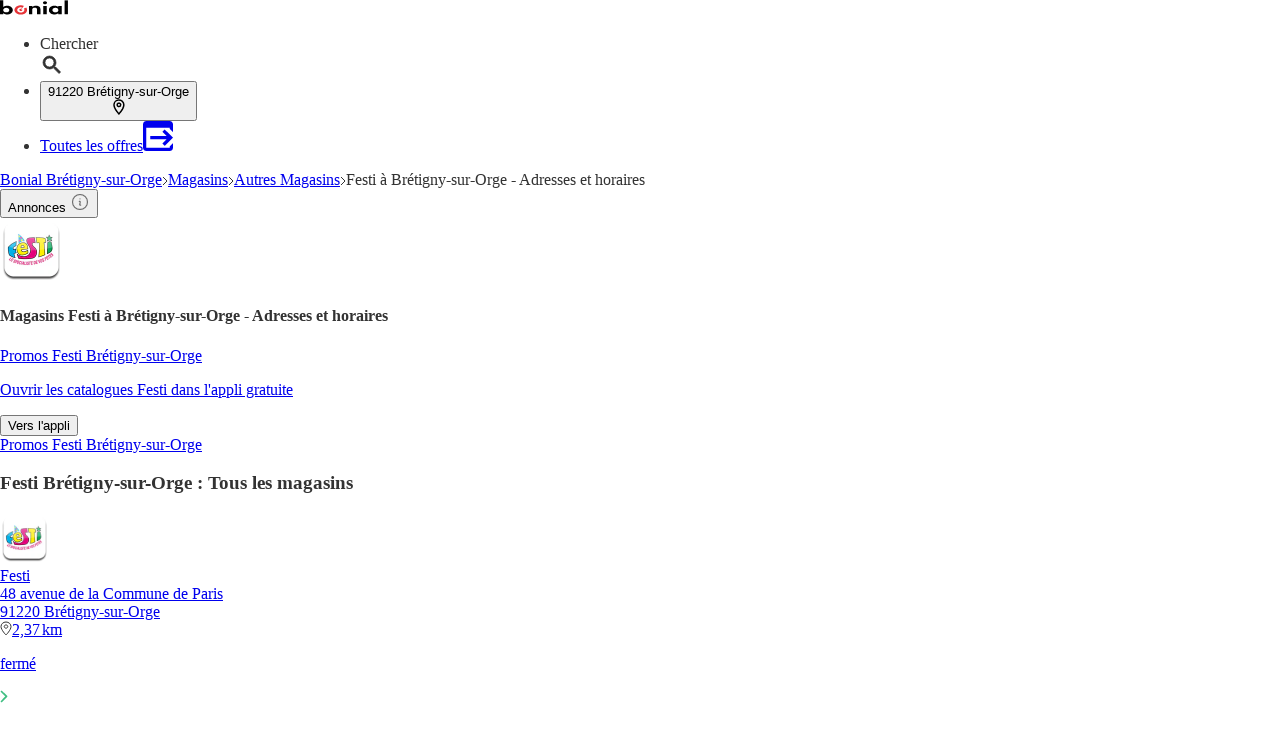

--- FILE ---
content_type: image/svg+xml
request_url: https://web-assets.bonial.fr/images/logo.svg
body_size: 3001
content:
<svg xmlns="http://www.w3.org/2000/svg" width="134px" height="40px"> <path style="fill:#010101;" d="M14.33,38.63c-1.52,0-2.94-0.32-4.27-0.95c-1.33-0.63-2.48-1.51-3.46-2.64v2.9H0V0.99h6.59v17.63 c0.87-1.06,1.97-1.89,3.29-2.48c1.32-0.59,2.74-0.89,4.27-0.89c2.12,0,4.01,0.51,5.67,1.54c1.66,1.02,2.96,2.41,3.91,4.17 c0.95,1.75,1.42,3.75,1.42,5.98c0,2.28-0.49,4.3-1.46,6.06c-0.97,1.76-2.28,3.14-3.92,4.13C18.13,38.13,16.32,38.63,14.33,38.63z M12.35,33.02c1.16,0,2.18-0.26,3.05-0.78c0.87-0.52,1.56-1.24,2.06-2.15c0.5-0.91,0.75-1.94,0.75-3.1c0-1.17-0.26-2.22-0.77-3.15 c-0.52-0.92-1.21-1.65-2.08-2.18c-0.87-0.53-1.88-0.79-3.01-0.79c-1.13,0-2.14,0.27-3.04,0.79c-0.9,0.53-1.6,1.25-2.12,2.17 c-0.52,0.92-0.77,1.97-0.77,3.16c0,1.16,0.25,2.19,0.76,3.1c0.51,0.91,1.21,1.63,2.11,2.15C10.18,32.76,11.21,33.02,12.35,33.02z"/> <path style="fill:#010101;" d="M57.1,37.94v-22h6.59v2.45c0.84-0.95,1.9-1.7,3.17-2.28c1.27-0.57,2.67-0.86,4.2-0.86 c1.69,0,3.18,0.37,4.46,1.11c1.28,0.74,2.29,1.76,3.02,3.07c0.73,1.31,1.1,2.84,1.1,4.59v13.92h-6.59V25.42 c0-1.58-0.41-2.8-1.24-3.68c-0.82-0.88-1.95-1.32-3.38-1.32c-0.97,0-1.81,0.2-2.52,0.59c-0.71,0.39-1.25,0.93-1.63,1.61 c-0.38,0.68-0.57,1.45-0.57,2.31v13.02H57.1z"/> <path style="fill:#010101;" d="M88.66,11.37c-0.72,0-1.37-0.18-1.97-0.53c-0.59-0.35-1.07-0.83-1.43-1.43 c-0.36-0.6-0.54-1.26-0.54-1.98c0-0.72,0.18-1.37,0.54-1.95c0.36-0.59,0.83-1.06,1.43-1.41c0.59-0.35,1.25-0.53,1.97-0.53 c0.72,0,1.37,0.18,1.95,0.53c0.59,0.35,1.06,0.82,1.41,1.41c0.35,0.59,0.53,1.24,0.53,1.95c0,0.72-0.18,1.37-0.53,1.98 c-0.35,0.6-0.82,1.08-1.41,1.43C90.03,11.19,89.38,11.37,88.66,11.37z M85.35,37.94v-22h6.59v22H85.35z"/> <path style="fill:#010101;" d="M107.23,38.63c-2.02,0-3.86-0.5-5.51-1.51c-1.65-1.01-2.96-2.4-3.93-4.17 c-0.97-1.77-1.45-3.78-1.45-6.05c0-2.2,0.47-4.18,1.4-5.94c0.93-1.75,2.22-3.14,3.86-4.17c1.64-1.02,3.52-1.54,5.64-1.54 c1.56,0,3.02,0.3,4.37,0.89c1.35,0.59,2.46,1.42,3.32,2.48v-2.68h6.59v22h-6.59v-2.9c-1,1.16-2.16,2.05-3.46,2.66 C110.16,38.32,108.75,38.63,107.23,38.63z M109.18,33.02c1.15,0,2.16-0.26,3.05-0.78c0.89-0.52,1.58-1.24,2.08-2.16 c0.5-0.92,0.75-1.96,0.75-3.14c0-1.19-0.25-2.24-0.76-3.15c-0.51-0.91-1.2-1.63-2.08-2.15c-0.88-0.52-1.89-0.78-3.04-0.78 c-1.13,0-2.14,0.26-3.03,0.78c-0.89,0.52-1.59,1.24-2.1,2.16c-0.52,0.92-0.77,1.96-0.77,3.14c0,1.17,0.25,2.22,0.76,3.14 c0.51,0.92,1.21,1.64,2.09,2.16C107.02,32.76,108.04,33.02,109.18,33.02z"/> <path style="fill:#010101;" d="M127.26,37.94V0.99h6.59v36.95H127.26z"/> <path style="fill:#E63438;" d="M47.1,22.8c0.63,1.07,1,2.32,0.99,3.66c-0.02,3.88-3.19,7.06-7.07,7.09 c-3.94,0.03-7.14-3.12-7.19-7.03c-0.05-3.91,3.18-7.21,7.09-7.23c0.75,0,1.48,0.11,2.16,0.32l-1.24,3.97 c-0.3-0.09-0.61-0.14-0.94-0.13c-1.58,0.03-2.87,1.3-2.92,2.88c-0.05,1.72,1.35,3.13,3.07,3.07c1.59-0.05,2.87-1.37,2.88-2.96 c0-0.56-0.15-1.08-0.41-1.53l-2.56,1.51l6.28-10.65c-1.81-1.06-3.91-1.68-6.16-1.7C34.25,14,28.6,19.5,28.49,26.33 c-0.11,7.11,5.73,12.89,12.87,12.66c6.7-0.21,12.06-5.75,12.06-12.46c0-2.35-0.65-4.54-1.78-6.42L47.1,22.8z"/> </svg>
